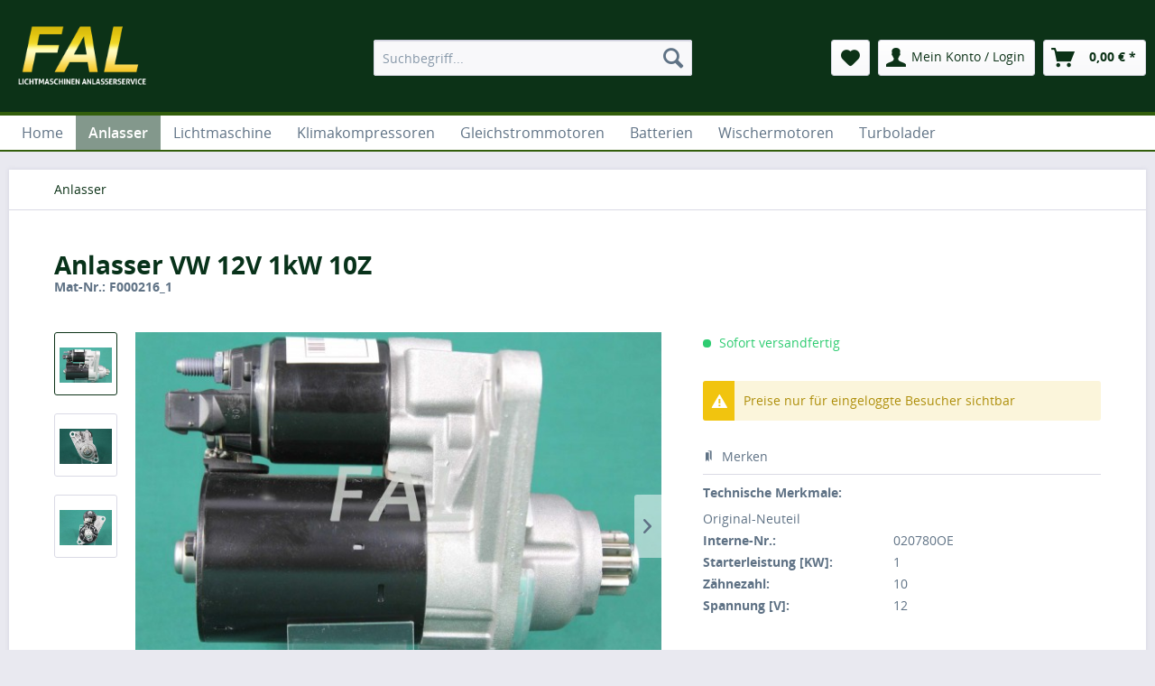

--- FILE ---
content_type: text/html; charset=UTF-8
request_url: https://shop.fal-franke.de/detail/index/sArticle/689
body_size: 7905
content:
<!DOCTYPE html>
<html class="no-js" lang="de" itemscope="itemscope" itemtype="http://schema.org/WebPage">
<head>
<meta charset="utf-8">
<meta name="author" content="" />
<meta name="robots" content="index,follow" />
<meta name="revisit-after" content="15 days" />
<meta name="keywords" content="10ZF00021602T911023D02T911023G02T911023GX8EA738108-001D7ES60001120400000112040109860207808020780DRT0780QDY1255, 1kW, 12V, VW, Anlasser" />
<meta name="description" content="Anlasser VW 12V 1kW 10ZF00021602T911023D02T911023G02T911023GX8EA738108-001D7ES60001120400000112040109860207808020780DRT0780QDY1255" />
<meta itemprop="copyrightHolder" content="FAL GmbH Online Shop" />
<meta itemprop="copyrightYear" content="2014" />
<meta itemprop="isFamilyFriendly" content="False" />
<meta itemprop="image" content="/media/image/__logo55c0842cb5731.png" />
<meta name="viewport" content="width=device-width, initial-scale=1.0, user-scalable=no">
<meta name="mobile-web-app-capable" content="yes">
<meta name="apple-mobile-web-app-title" content="FAL GmbH Online Shop">
<meta name="apple-mobile-web-app-capable" content="yes">
<meta name="apple-mobile-web-app-status-bar-style" content="black">
<meta name="apple-mobile-web-app-status-bar-style" content="none">
<link rel="apple-touch-icon-precomposed" href="/media/image/fal_logo.gif">
<link rel="shortcut icon" href="/media/image/fal_logo.gif">
<meta name="msapplication-navbutton-color" content="" />
<meta name="application-name" content="FAL GmbH Online Shop" />
<meta name="msapplication-starturl" content="https://shop.fal-franke.de/" />
<meta name="msapplication-window" content="width=1024;height=768" />
<meta name="msapplication-TileImage" content="/media/image/fal_logo.gif">
<meta name="msapplication-TileColor" content="">
<meta name="theme-color" content="" />
<link rel="canonical" href="https://shop.fal-franke.de/detail/index/sArticle/689" />
<title itemprop="name">Anlasser VW 12V 1kW 10Z | Anlasser | FAL GmbH Online Shop</title>
<link href="/web/cache/1739774469_t33_s1.css" media="all" rel="stylesheet" type="text/css" />
<script src="/themes/Frontend/Responsive/frontend/_public/src/js/vendors/modernizr/modernizr.custom.35977.js"></script>
</head>
<body class="is--ctl-detail is--act-index is--no-sidebar">
<div class="page-wrap">
<noscript class="noscript-main">
<div class="alert is--warning">
<div class="alert--icon">
<i class="icon--element icon--warning"></i>
</div>
<div class="alert--content">
Um FAL GmbH Online Shop in vollem Umfang nutzen zu können, empfehlen wir Ihnen Javascript in Ihrem Browser zu aktiveren.
</div>
</div>
</noscript>
<header class="header-main">
<div class="container header--navigation">
<div class="logo-main block-group" role="banner">
<div class="logo--shop block">
<a class="logo--link" href="https://shop.fal-franke.de/" title="FAL GmbH Online Shop - zur Startseite wechseln">
<picture>
<source srcset="/media/image/__logo55c0842cb5731.png" media="(min-width: 78.75em)">
<source srcset="/media/image/__logo55c0842cb5731.png" media="(min-width: 64em)">
<source srcset="/media/image/logo-tablet.jpg" media="(min-width: 48em)">
<img srcset="/media/image/logo-mobile.jpg" alt="FAL GmbH Online Shop - zur Startseite wechseln" />
</picture>
</a>
</div>
<div class="logo--supportinfo block">
<span class="header-supportinfo-one">Fragen zu Ihrer Bestellung? Gern können Sie uns telefonisch erreichen. </span><br>  Tel.: 03724 - 66 79 6-0
</div>
</div>
<nav class="shop--navigation block-group">
<ul class="navigation--list block-group" role="menubar">
<li class="navigation--entry entry--menu-left" role="menuitem">
<a class="entry--link entry--trigger btn is--icon-left" href="#offcanvas--left" data-offcanvas="true" data-offCanvasSelector=".sidebar-main">
<i class="icon--menu"></i> Menü
</a>
</li>
<li class="navigation--entry entry--search" role="menuitem" data-search="true" aria-haspopup="true">
<a class="btn entry--link entry--trigger" href="#show-hide--search" title="Suche anzeigen / schließen">
<i class="icon--search"></i>
<span class="search--display">Suchen</span>
</a>
<form action="/search" method="get" class="main-search--form">
<input type="search" name="sSearch" class="main-search--field" autocomplete="off" autocapitalize="off" placeholder="Suchbegriff..." maxlength="30" />
<button type="submit" class="main-search--button">
<i class="icon--search"></i>
<span class="main-search--text">Suchen</span>
</button>
<div class="form--ajax-loader">&nbsp;</div>
</form>
<div class="main-search--results"></div>
</li>
	<li class="navigation--entry entry--notepad" role="menuitem">
		<a href="https://shop.fal-franke.de/note" title="Merkzettel" class="btn">
			<i class="icon--heart"></i>
					</a>
	</li>




	<li class="navigation--entry entry--account" role="menuitem">
		
			<a href="https://shop.fal-franke.de/account" title="Mein Konto / Login" class="btn is--icon-left entry--link account--link">
				<i class="icon--account"></i>
				<span class="account--display">
					Mein Konto / Login
				</span>
			</a>
		
	</li>




	<li class="navigation--entry entry--cart" role="menuitem">
		<a class="btn is--icon-left cart--link" href="https://shop.fal-franke.de/checkout/cart" title="Warenkorb">
			<span class="cart--display">
									Warenkorb
							</span>

            <span class="badge is--primary is--minimal cart--quantity is--hidden">0</span>

			<i class="icon--basket"></i>

			<span class="cart--amount">
				0,00&nbsp;&euro; *
			</span>
		</a>
		<div class="ajax-loader">&nbsp;</div>
	</li>



</ul>
</nav>
<div class="container--ajax-cart" data-collapse-cart="true" data-displayMode="offcanvas"></div>
</div>
</header>
<nav class="navigation-main">
<div class="container" data-menu-scroller="true" data-listSelector=".navigation--list.container" data-viewPortSelector=".navigation--list-wrapper">
<div class="navigation--list-wrapper">
<ul class="navigation--list container" role="menubar" itemscope="itemscope" itemtype="http://schema.org/SiteNavigationElement">
<li class="navigation--entry is--home" role="menuitem"><a class="navigation--link is--first" href="https://shop.fal-franke.de/" title="Home" itemprop="url"><span itemprop="name">Home</span></a></li><li class="navigation--entry is--active" role="menuitem"><a class="navigation--link is--active" href="https://shop.fal-franke.de/anlasser/" title="Anlasser" itemprop="url"><span itemprop="name">Anlasser</span></a></li><li class="navigation--entry" role="menuitem"><a class="navigation--link" href="https://shop.fal-franke.de/lichtmaschine/" title="Lichtmaschine" itemprop="url"><span itemprop="name">Lichtmaschine</span></a></li><li class="navigation--entry" role="menuitem"><a class="navigation--link" href="https://shop.fal-franke.de/klimakompressoren/" title="Klimakompressoren" itemprop="url"><span itemprop="name">Klimakompressoren</span></a></li><li class="navigation--entry" role="menuitem"><a class="navigation--link" href="https://shop.fal-franke.de/gleichstrommotoren/" title="Gleichstrommotoren" itemprop="url"><span itemprop="name">Gleichstrommotoren</span></a></li><li class="navigation--entry" role="menuitem"><a class="navigation--link" href="https://shop.fal-franke.de/batterien/" title="Batterien" itemprop="url"><span itemprop="name">Batterien</span></a></li><li class="navigation--entry" role="menuitem"><a class="navigation--link" href="https://shop.fal-franke.de/wischermotoren/" title="Wischermotoren" itemprop="url"><span itemprop="name">Wischermotoren</span></a></li><li class="navigation--entry" role="menuitem"><a class="navigation--link" href="https://shop.fal-franke.de/pumpen/" title="Turbolader" itemprop="url"><span itemprop="name">Turbolader</span></a></li>    </ul>
</div>
<div class="advanced-menu" data-advanced-menu="true">
<div class="menu--container">
<div class="button-container">
<a href="https://shop.fal-franke.de/anlasser/" class="button--category" title="Zur Kategorie Anlasser">
<i class="icon--arrow-right"></i>
Zur Kategorie Anlasser
</a>
<span class="button--close">
<i class="icon--cross"></i>
</span>
</div>
<div class="content--wrapper has--teaser">
<div class="menu--teaser" style="width: 100%;">
<div class="teaser--headline"><h1 style="padding-left: 40px;">Anlasser</h1></div>
<div class="teaser--text">
Unsere Auswahl an Anlassern/Startern
<a class="teaser--text-link" href="https://shop.fal-franke.de/anlasser/" title="mehr erfahren">
mehr erfahren
</a>
</div>
</div>
</div>
</div>
<div class="menu--container">
<div class="button-container">
<a href="https://shop.fal-franke.de/lichtmaschine/" class="button--category" title="Zur Kategorie Lichtmaschine">
<i class="icon--arrow-right"></i>
Zur Kategorie Lichtmaschine
</a>
<span class="button--close">
<i class="icon--cross"></i>
</span>
</div>
<div class="content--wrapper has--teaser">
<div class="menu--teaser" style="width: 100%;">
<div class="teaser--headline"><h2 style="padding-left: 40px;">Lichtmaschinen</h2></div>
<div class="teaser--text">
Unsere Auswahl an Lichtmaschinen/Generatoren
<a class="teaser--text-link" href="https://shop.fal-franke.de/lichtmaschine/" title="mehr erfahren">
mehr erfahren
</a>
</div>
</div>
</div>
</div>
<div class="menu--container">
<div class="button-container">
<a href="https://shop.fal-franke.de/klimakompressoren/" class="button--category" title="Zur Kategorie Klimakompressoren">
<i class="icon--arrow-right"></i>
Zur Kategorie Klimakompressoren
</a>
<span class="button--close">
<i class="icon--cross"></i>
</span>
</div>
<div class="content--wrapper has--teaser">
<div class="menu--teaser" style="width: 100%;">
<div class="teaser--headline"><h2>Klimakompressoren</h2></div>
<div class="teaser--text">
Unsere Auswahl an Kompressoren und Zubeh&ouml;r
<a class="teaser--text-link" href="https://shop.fal-franke.de/klimakompressoren/" title="mehr erfahren">
mehr erfahren
</a>
</div>
</div>
</div>
</div>
<div class="menu--container">
<div class="button-container">
<a href="https://shop.fal-franke.de/gleichstrommotoren/" class="button--category" title="Zur Kategorie Gleichstrommotoren">
<i class="icon--arrow-right"></i>
Zur Kategorie Gleichstrommotoren
</a>
<span class="button--close">
<i class="icon--cross"></i>
</span>
</div>
<div class="content--wrapper has--teaser">
<div class="menu--teaser" style="width: 100%;">
<div class="teaser--headline"><h2 style="padding-left: 40px;">Gleichstrommotoren</h2></div>
<div class="teaser--text">
Unsere Auswahl an Gleichstrommotoren
<a class="teaser--text-link" href="https://shop.fal-franke.de/gleichstrommotoren/" title="mehr erfahren">
mehr erfahren
</a>
</div>
</div>
</div>
</div>
<div class="menu--container">
<div class="button-container">
<a href="https://shop.fal-franke.de/batterien/" class="button--category" title="Zur Kategorie Batterien">
<i class="icon--arrow-right"></i>
Zur Kategorie Batterien
</a>
<span class="button--close">
<i class="icon--cross"></i>
</span>
</div>
<div class="content--wrapper has--teaser">
<div class="menu--teaser" style="width: 100%;">
<div class="teaser--headline"><h2 style="padding-left: 40px;">Batterien</h2></div>
<div class="teaser--text">
Unsere Auswahl an Batterien
<a class="teaser--text-link" href="https://shop.fal-franke.de/batterien/" title="mehr erfahren">
mehr erfahren
</a>
</div>
</div>
</div>
</div>
<div class="menu--container">
<div class="button-container">
<a href="https://shop.fal-franke.de/wischermotoren/" class="button--category" title="Zur Kategorie Wischermotoren">
<i class="icon--arrow-right"></i>
Zur Kategorie Wischermotoren
</a>
<span class="button--close">
<i class="icon--cross"></i>
</span>
</div>
<div class="content--wrapper has--teaser">
<div class="menu--teaser" style="width: 100%;">
<div class="teaser--headline"><h3 style="padding-left: 40px;">Wischermotoren</h3></div>
<div class="teaser--text">
Unsere Auswahl an Wischermotoren
<a class="teaser--text-link" href="https://shop.fal-franke.de/wischermotoren/" title="mehr erfahren">
mehr erfahren
</a>
</div>
</div>
</div>
</div>
<div class="menu--container">
<div class="button-container">
<a href="https://shop.fal-franke.de/pumpen/" class="button--category" title="Zur Kategorie Turbolader">
<i class="icon--arrow-right"></i>
Zur Kategorie Turbolader
</a>
<span class="button--close">
<i class="icon--cross"></i>
</span>
</div>
<div class="content--wrapper has--teaser">
<div class="menu--teaser" style="width: 100%;">
<div class="teaser--headline"><h3 style="padding-left: 40px;">Pumpen</h3></div>
<div class="teaser--text">
Unsere Auswahl an Turbolader und Kraftstoffpumpen
<a class="teaser--text-link" href="https://shop.fal-franke.de/pumpen/" title="mehr erfahren">
mehr erfahren
</a>
</div>
</div>
</div>
</div>
</div>
</div>
</nav>
<section class="content-main container block-group">
<nav class="content--breadcrumb block">
<ul class="breadcrumb--list" role="menu">
<li class="breadcrumb--entry is--active" role="menuitem" itemscope itemtype="http://data-vocabulary.org/Breadcrumb">
<a class="breadcrumb--link" href="https://shop.fal-franke.de/anlasser/" title="Anlasser" itemprop="url">
<span class="breadcrumb--title" itemprop="title">Anlasser</span>
</a>
</li>
</ul>
</nav>
<div class="content-main--inner">
<aside class="sidebar-main off-canvas">
<div class="navigation--smartphone">
<ul class="navigation--list ">
<li class="navigation--entry entry--close-off-canvas">
<a href="#close-categories-menu" title="Menü schließen" class="navigation--link">
Menü schließen <i class="icon--arrow-right"></i>
</a>
</li>
<div class="mobile--switches">

    



    
</div>
</ul>
</div>
<div class="sidebar--categories-wrapper" data-subcategory-nav="true" data-mainCategoryId="3" data-categoryId="6" data-fetchUrl="/widgets/listing/getCategory/categoryId/6">
<div class="categories--headline navigation--headline">
Kategorien
</div>
<div class="sidebar--categories-navigation">
<ul class="sidebar--navigation categories--navigation navigation--list is--drop-down is--level0 is--rounded" role="menu">
<li class="navigation--entry" role="menuitem">
<a class="navigation--link" href="https://shop.fal-franke.de/aktuelles/" data-categoryId="20" data-fetchUrl="/widgets/listing/getCategory/categoryId/20" title="Aktuelles">
Aktuelles
</a>
</li>
<li class="navigation--entry is--active" role="menuitem">
<a class="navigation--link is--active" href="https://shop.fal-franke.de/anlasser/" data-categoryId="6" data-fetchUrl="/widgets/listing/getCategory/categoryId/6" title="Anlasser">
Anlasser
</a>
</li>
<li class="navigation--entry" role="menuitem">
<a class="navigation--link" href="https://shop.fal-franke.de/lichtmaschine/" data-categoryId="5" data-fetchUrl="/widgets/listing/getCategory/categoryId/5" title="Lichtmaschine">
Lichtmaschine
</a>
</li>
<li class="navigation--entry has--sub-children" role="menuitem">
<a class="navigation--link link--go-forward" href="https://shop.fal-franke.de/klimakompressoren/" data-categoryId="7" data-fetchUrl="/widgets/listing/getCategory/categoryId/7" title="Klimakompressoren">
Klimakompressoren
<span class="is--icon-right">
<i class="icon--arrow-right"></i>
</span>
</a>
</li>
<li class="navigation--entry" role="menuitem">
<a class="navigation--link" href="https://shop.fal-franke.de/gleichstrommotoren/" data-categoryId="11" data-fetchUrl="/widgets/listing/getCategory/categoryId/11" title="Gleichstrommotoren">
Gleichstrommotoren
</a>
</li>
<li class="navigation--entry" role="menuitem">
<a class="navigation--link" href="https://shop.fal-franke.de/batterien/" data-categoryId="10" data-fetchUrl="/widgets/listing/getCategory/categoryId/10" title="Batterien">
Batterien
</a>
</li>
<li class="navigation--entry" role="menuitem">
<a class="navigation--link" href="https://shop.fal-franke.de/wischermotoren/" data-categoryId="16" data-fetchUrl="/widgets/listing/getCategory/categoryId/16" title="Wischermotoren">
Wischermotoren
</a>
</li>
<li class="navigation--entry" role="menuitem">
<a class="navigation--link" href="https://shop.fal-franke.de/pumpen/" data-categoryId="18" data-fetchUrl="/widgets/listing/getCategory/categoryId/18" title="Turbolader">
Turbolader
</a>
</li>
</ul>
</div>
<div class="shop-sites--container is--rounded">
<div class="shop-sites--headline navigation--headline">
Informationen
</div>
<ul class="shop-sites--navigation sidebar--navigation navigation--list is--drop-down is--level0" role="menu">
<li class="navigation--entry" role="menuitem">
<a class="navigation--link" href="https://shop.fal-franke.de/ueber-uns" title="Über uns" data-categoryId="9" data-fetchUrl="/widgets/listing/getCustomPage/pageId/9" >
Über uns
</a>
</li>
<li class="navigation--entry" role="menuitem">
<a class="navigation--link" href="https://shop.fal-franke.de/kontaktformular" title="Kontakt" data-categoryId="1" data-fetchUrl="/widgets/listing/getCustomPage/pageId/1" target="">
Kontakt
</a>
</li>
<li class="navigation--entry" role="menuitem">
<a class="navigation--link" href="https://shop.fal-franke.de/impressum" title="Impressum" data-categoryId="3" data-fetchUrl="/widgets/listing/getCustomPage/pageId/3" >
Impressum
</a>
</li>
<li class="navigation--entry" role="menuitem">
<a class="navigation--link" href="https://shop.fal-franke.de/datenschutzerklaerung" title="Datenschutzerklärung" data-categoryId="7" data-fetchUrl="/widgets/listing/getCustomPage/pageId/7" >
Datenschutzerklärung
</a>
</li>
<li class="navigation--entry" role="menuitem">
<a class="navigation--link" href="https://shop.fal-franke.de/allgemeine-geschaeftsbedingungen" title="Allgemeine Geschäftsbedingungen" data-categoryId="4" data-fetchUrl="/widgets/listing/getCustomPage/pageId/4" >
Allgemeine Geschäftsbedingungen
</a>
</li>
<li class="navigation--entry" role="menuitem">
<a class="navigation--link" href="https://shop.fal-franke.de/versand-und-zahlungsbedingungen" title="Versand und Zahlungsbedingungen" data-categoryId="6" data-fetchUrl="/widgets/listing/getCustomPage/pageId/6" >
Versand und Zahlungsbedingungen
</a>
</li>
</ul>
</div>
<div class="paypal-sidebar panel">
<div class="panel--body">
<a onclick="window.open(this.href, 'olcwhatispaypal','toolbar=no, location=no, directories=no, status=no, menubar=no, scrollbars=yes, resizable=yes, width=400, height=500'); return false;" href="https://www.paypal.com/de/cgi-bin/webscr?cmd=xpt/cps/popup/OLCWhatIsPayPal-outside" title="Wir akzeptieren PayPal" target="_blank" rel="nofollow">
<img class="paypal-sidebar--logo" src="/engine/Shopware/Plugins/Community/Frontend/SwagPaymentPaypal/Views/responsive/frontend/_public/src/img/paypal-logo.png" alt="PayPal Logo"/>
</a>
</div>
</div>
</div>
</aside>
<div class="content--wrapper">
<div class="content product--details" itemscope itemtype="http://schema.org/Product" data-ajax-wishlist="true" data-compare-ajax="true">
<header class="product--header">
<div class="product--info">
<h1 class="product--title" itemprop="name">
Anlasser VW 12V 1kW 10Z
</h1>
<div class="clear"></div>
<strong class="product-second-title" itemprop="sku">
Mat-Nr.:
<meta itemprop="productID" content="689"/>
F000216_1
</strong>
</div>
</header>
<div class="product--detail-upper block-group">
<div class="product--image-container image-slider product--image-zoom" data-image-slider="true" data-image-gallery="true" data-maxZoom="0" data-thumbnails=".image--thumbnails" >
<div class="image--thumbnails image-slider--thumbnails">
<div class="image-slider--thumbnails-slide">
<a href="" title="Vorschau: Anlasser VW 12V 1kW 10Z" class="thumbnail--link is--active">
<img srcset="https://shop.fal-franke.de/media/image/thumbnail/DOC00000000000000010505_200x200.jpg, https://shop.fal-franke.de/media/image/thumbnail/DOC00000000000000010505_200x200@2x.jpg 2x" alt="Vorschau: Anlasser VW 12V 1kW 10Z" title="Vorschau: Anlasser VW 12V 1kW 10Z" class="thumbnail--image" />
</a>
<a href="" title="Vorschau: Anlasser VW 12V 1kW 10Z" class="thumbnail--link">
<img srcset="https://shop.fal-franke.de/media/image/thumbnail/DOC00000000000000010504_200x200.jpg, https://shop.fal-franke.de/media/image/thumbnail/DOC00000000000000010504_200x200@2x.jpg 2x" alt="Vorschau: Anlasser VW 12V 1kW 10Z" title="Vorschau: Anlasser VW 12V 1kW 10Z" class="thumbnail--image" />
</a>
<a href="" title="Vorschau: Anlasser VW 12V 1kW 10Z" class="thumbnail--link">
<img srcset="https://shop.fal-franke.de/media/image/thumbnail/DOC00000000000000010503_200x200.jpg, https://shop.fal-franke.de/media/image/thumbnail/DOC00000000000000010503_200x200@2x.jpg 2x" alt="Vorschau: Anlasser VW 12V 1kW 10Z" title="Vorschau: Anlasser VW 12V 1kW 10Z" class="thumbnail--image" />
</a>
</div>
</div>
<div class="image-slider--container"><div class="image-slider--slide"><div class="image--box image-slider--item"><span class="image--element"data-img-large="https://shop.fal-franke.de/media/image/thumbnail/DOC00000000000000010505_600x600.jpg"data-img-small="https://shop.fal-franke.de/media/image/thumbnail/DOC00000000000000010505_600x600.jpg"data-img-original="https://shop.fal-franke.de/media/image/DOC00000000000000010505.jpg"data-alt="Anlasser VW 12V 1kW 10Z"><span class="image--media"><img srcset="https://shop.fal-franke.de/media/image/thumbnail/DOC00000000000000010505_600x600.jpg, https://shop.fal-franke.de/media/image/thumbnail/DOC00000000000000010505_600x600@2x.jpg 2x" alt="Anlasser VW 12V 1kW 10Z" itemprop="image" /></span></span></div><div class="image--box image-slider--item"><span class="image--element"data-img-small="https://shop.fal-franke.de/media/image/thumbnail/DOC00000000000000010504_600x600.jpg"data-img-original="https://shop.fal-franke.de/media/image/DOC00000000000000010504.jpg"data-alt="Anlasser VW 12V 1kW 10Z"><span class="image--media"><img srcset="https://shop.fal-franke.de/media/image/thumbnail/DOC00000000000000010504_600x600.jpg, https://shop.fal-franke.de/media/image/thumbnail/DOC00000000000000010504_600x600@2x.jpg 2x" alt="Anlasser VW 12V 1kW 10Z" itemprop="image" /></span></span></div><div class="image--box image-slider--item"><span class="image--element"data-img-small="https://shop.fal-franke.de/media/image/thumbnail/DOC00000000000000010503_600x600.jpg"data-img-original="https://shop.fal-franke.de/media/image/DOC00000000000000010503.jpg"data-alt="Anlasser VW 12V 1kW 10Z"><span class="image--media"><img srcset="https://shop.fal-franke.de/media/image/thumbnail/DOC00000000000000010503_600x600.jpg, https://shop.fal-franke.de/media/image/thumbnail/DOC00000000000000010503_600x600@2x.jpg 2x" alt="Anlasser VW 12V 1kW 10Z" itemprop="image" /></span></span></div></div></div>
<div class="image--dots image-slider--dots panel--dot-nav">
<a href="#" class="dot--link">&nbsp;</a>
<a href="#" class="dot--link">&nbsp;</a>
<a href="#" class="dot--link">&nbsp;</a>
</div>
</div>
<div class="product--buybox block">
<meta itemprop="brand" content="Dummy"/>
<div itemprop="offers" itemscope itemtype="http://schema.org/Offer" class="buybox--inner">
<meta itemprop="priceCurrency" content="EUR"/>
<div class="product--delivery">
<link itemprop="availability" href="http://schema.org/InStock" />
<p class="delivery--information">
<span class="delivery--text delivery--text-available">
<i class="delivery--status-icon delivery--status-available"></i>
Sofort versandfertig
</span>
</p>
</div>
<div class="product--price-info clear" style="margin-top:30px;margin-bottom: 30px;">
<div class="alert is--warning is--rounded">
<div class="alert--icon">
<i class="icon--element icon--warning"></i>
</div>
<div class="alert--content">
Preise nur für eingeloggte Besucher sichtbar
</div>
</div>
</div>
<nav class="product--actions">
<a href="https://shop.fal-franke.de/note/add/ordernumber/F000216_1" class="action--link link--notepad" rel="nofollow" title="Auf den Merkzettel" data-ajaxUrl="https://shop.fal-franke.de/note/ajaxAdd/ordernumber/F000216_1" data-text="Gemerkt">
<i class="icon--bookmarks"></i> <span class="action--text">Merken</span>
</a>
</nav>
</div>
<strong class="entry--title">
Technische Merkmale:
</strong>
<ul class="product--base-info list--unstyled">
<li class="base-info--entry entry-attribute attr-1">
<span class="entry--content">
Original-Neuteil
</span>
</li>
<li class="base-info--entry entry-attribute attr-1">
<strong class="entry--label">
Interne-Nr.:
</strong>
<span class="entry--content">
020780OE
</span>
</li>
<li class="base-info--entry entry-attribute attr-2">
<strong class="entry--label">
Starterleistung [KW]:
</strong>
<span class="entry--content">
1
</span>
</li>
<li class="base-info--entry entry-attribute attr-3">
<strong class="entry--label">
Zähnezahl:
</strong>
<span class="entry--content">
10
</span>
</li>
<li class="base-info--entry entry-attribute attr-4">
<strong class="entry--label">
Spannung [V]:
</strong>
<span class="entry--content">
12
</span>
</li>
</ul>
</div>
</div>
<div class="tab-menu--product">
<div class="tab--navigation">
<a href="#" class="tab--link" title="Beschreibung">Beschreibung</a>
</div>
<div class="tab--container-list">
<div class="tab--container">
<div class="tab--header">
<a href="#" class="tab--title" title="Beschreibung">Beschreibung</a>
</div>
<div class="tab--preview">
Anlasser VW 12V 1kW 10Z F000216    02T911023D  02T911023G  02T911023GX  8EA738108-001  D7ES6...<a href="#" class="tab--link" title="mehr">mehr</a>
</div>
<div class="tab--content">
<div class="buttons--off-canvas">
<a href="#" title="Menü schließen" class="close--off-canvas">
<i class="icon--arrow-left"></i>
Menü schließen
</a>
</div>
<div class="content--description">
<div class="content--title">
Produktinformationen "Anlasser VW 12V 1kW 10Z"
</div>
<div class="product--description" itemprop="description">
Anlasser VW 12V 1kW 10Z<br/>F000216<br/><br/><ul class="oe-number"><li>02T911023D</li><li>02T911023G</li><li>02T911023GX</li><li>8EA738108-001</li><li>D7ES6</li><li>0001120400</li></ul><ul class="oe-number"><li>0001120401</li><li>0986020780</li><li>8020780</li><li>DRT0780</li><li>QDY1255</li></ul>
</div>
<div class="clear"></div>
<div class="content--title">
Weiterführende Links zu "Anlasser VW 12V 1kW 10Z"
</div>
<ul class="content--list list--unstyled">
<li class="list--entry">
<a href="https://shop.fal-franke.de/anfrage-formular?sInquiry=detail&sOrdernumber=F000216_1" rel="nofollow" class="content--link link--contact" title="Fragen zum Artikel?">
<i class="icon--arrow-right"></i> Fragen zum Artikel?
</a>
</li>
</ul>
</div>
</div>
</div>
</div>
</div>
<div class="tab-menu--cross-selling">
<ul class="tab--navigation">
<a href="#content--similar-products" title="Ähnliche Artikel" class="tab--link">Ähnliche Artikel</a>
</ul>
<div class="tab--container-list">
<div class="tab--container">
</div>
</div>
</div>
</div>
</div>
<div class="last-seen-products is--hidden" data-last-seen-products="true">
<div class="last-seen-products--title">
Zuletzt angesehen
</div>
<div class="last-seen-products--slider product-slider" data-product-slider="true">
<div class="last-seen-products--container product-slider--container"></div>
</div>
</div>
</div>
</section>
<footer class="footer-main">
<div class="container">
<div class="footer--columns block-group">
<div class="footer--column column--hotline is--first block">
<h4 class="column--headline">Service Hotline</h4>
<div class="column--content">
<p class="column--desc">Unterstützung und Beratung <br/> erhalten Sie unter:<br /><br/><strong>Telefon: </strong> +49 (0)3724 - 66 79 6-0<br/><strong>Telefax: </strong> +49 (0)3724 - 66 79 6-17<br/><strong></strong> <br/><strong>E-Mail:</strong> verkauf@fal-franke.de<br/></p>
</div>
</div>
<div class="footer--column column--menu block">
<h4 class="column--headline">Öffnungzeiten</h4>
<div class="column--content">
<p class="column--desc">Mo-Do: 08:00 - 17:30 Uhr<br/>Fr:     08:00-17:00 Uhr<br/>Sa: nach Vereinbarung<div class="company-header-image"><img class="tinymce-editor-image" src="https://shop.fal-franke.de/backend/media/image/thumbnail/Qualitatsmanagementsystem-ISO-9001_2018-06-06_140x140.png" alt="EFRE_EU_quer_rgb56278e187cdb5"></div></p>
</div>
</div>
<div class="footer--column column--menu block">
<h4 class="column--headline">Shop Service</h4>
<nav class="column--navigation column--content">
<ul class="navigation--list" role="menu">
<li class="navigation--entry" role="menuitem">
<a class="navigation--link" href="https://shop.fal-franke.de/kontaktformular" title="Kontakt" target="_self">
Kontakt
</a>
</li>
<li class="navigation--entry" role="menuitem">
<a class="navigation--link" href="https://shop.fal-franke.de/impressum" title="Impressum">
Impressum
</a>
</li>
<li class="navigation--entry" role="menuitem">
<a class="navigation--link" href="https://shop.fal-franke.de/datenschutzerklaerung" title="Datenschutzerklärung">
Datenschutzerklärung
</a>
</li>
<li class="navigation--entry" role="menuitem">
<a class="navigation--link" href="https://shop.fal-franke.de/allgemeine-geschaeftsbedingungen" title="Allgemeine Geschäftsbedingungen">
Allgemeine Geschäftsbedingungen
</a>
</li>
<li class="navigation--entry" role="menuitem">
<a class="navigation--link" href="https://shop.fal-franke.de/versand-und-zahlungsbedingungen" title="Versand und Zahlungsbedingungen">
Versand und Zahlungsbedingungen
</a>
</li>
<li class="navigation--entry" role="menuitem">
<a class="navigation--link" href="https://shop.fal-franke.de/altteil-rueckgabe" title="Altteil Rückgabe" target="_self">
Altteil Rückgabe
</a>
</li>
</ul>
</nav>
</div>
<div class="footer--column column--contact is--last block">
<h4 class="column--headline">Kontakt Information</h4>
<div class="column--content">
<address>
<p class="column--desc">FAL GmbH <br />     Göppersdorfer Straße 76<br />     09217 Burgstädt<div class="company-header-image"><img class="tinymce-editor-image" src="https://shop.fal-franke.de/media/image/EFRE_EU_quer_rgb56278e187cdb5.jpg" alt="EFRE_EU_quer_rgb56278e187cdb5"><br /><div class="company-header-image"><img class="tinymce-editor-image" src="https://shop.fal-franke.de/shop.fal-franke.de/backend/media/image/thumbnail/Certified-Member-of-TOPMOTIVE-Datapool_web_140x140.png" alt="EFRE_EU_quer_rgb56278e187cdb5"></div></p>
</address>
</div>
</div>
</div>
<div class="footer--bottom">
<div class="footer--vat-info">
<p class="vat-info--text">
* Alle Preise verstehen sich zzgl. Mehrwertsteuer und <a title="Versandkosten" href="https://shop.fal-franke.de/versand-und-zahlungsbedingungen">Versandkosten</a> wenn nicht anders beschrieben
</p>
</div>
<div class="footer--copyright">
Copyright © shopware AG - Alle Rechte vorbehalten
</div>
<div class="footer--logo">
<i class="icon--shopware"></i>
</div>
</div>
</div>
</footer>
</div>
<script src="/web/cache/1739774469_t33_s1.js"></script>
<script type="text/javascript">
//<![CDATA[
var timeNow = 1768985215;
jQuery.controller =  {
'vat_check_enabled': '',
'vat_check_required': '1',
'ajax_cart': 'https://shop.fal-franke.de/checkout/ajaxCart',
'ajax_search': 'https://shop.fal-franke.de/ajax_search',
'ajax_login': 'https://shop.fal-franke.de/account/ajax_login',
'register': 'https://shop.fal-franke.de/register',
'checkout': 'https://shop.fal-franke.de/checkout',
'ajax_logout': 'https://shop.fal-franke.de/account/ajax_logout',
'ajax_validate': 'https://shop.fal-franke.de/register',
'ajax_add_article': 'https://shop.fal-franke.de/checkout/addArticle',
'ajax_listing': '/widgets/Listing/ajaxListing',
'ajax_cart_refresh': 'https://shop.fal-franke.de/checkout/ajaxAmount'
};
jQuery.themeConfig = {
'offcanvasOverlayPage': ''
};
var lastSeenProductsConfig = lastSeenProductsConfig || {
'baseUrl': '',
'shopId': '1',
'noPicture': '/themes/Frontend/Responsive/frontend/_public/src/img/no-picture.jpg',
'productLimit': ~~('1'),
'currentArticle': {                                        'articleId': ~~('689'),
'linkDetailsRewritten': 'https://shop.fal-franke.de/detail/index/sArticle/689',
'articleName': 'Anlasser VW 12V 1kW 10Z',
'images': {
'0': {
'source': 'https://shop.fal-franke.de/media/image/thumbnail/DOC00000000000000010505_200x200.jpg',
'retinaSource': 'https://shop.fal-franke.de/media/image/thumbnail/DOC00000000000000010505_200x200@2x.jpg',
'sourceSet': 'https://shop.fal-franke.de/media/image/thumbnail/DOC00000000000000010505_200x200.jpg, https://shop.fal-franke.de/media/image/thumbnail/DOC00000000000000010505_200x200@2x.jpg 2x'
},
'1': {
'source': 'https://shop.fal-franke.de/media/image/thumbnail/DOC00000000000000010505_600x600.jpg',
'retinaSource': 'https://shop.fal-franke.de/media/image/thumbnail/DOC00000000000000010505_600x600@2x.jpg',
'sourceSet': 'https://shop.fal-franke.de/media/image/thumbnail/DOC00000000000000010505_600x600.jpg, https://shop.fal-franke.de/media/image/thumbnail/DOC00000000000000010505_600x600@2x.jpg 2x'
},
'2': {
'source': 'https://shop.fal-franke.de/media/image/thumbnail/DOC00000000000000010505_1280x1280.jpg',
'retinaSource': 'https://shop.fal-franke.de/media/image/thumbnail/DOC00000000000000010505_1280x1280@2x.jpg',
'sourceSet': 'https://shop.fal-franke.de/media/image/thumbnail/DOC00000000000000010505_1280x1280.jpg, https://shop.fal-franke.de/media/image/thumbnail/DOC00000000000000010505_1280x1280@2x.jpg 2x'
},
}
}
};
//]]>
</script>
<script>
(function($) {
var cok = document.cookie.match(/session-1=([^;])+/g),
sid = (cok && cok[0]) ? cok[0] : null,
par = document.location.search.match(/sPartner=([^&])+/g),
pid = (par && par[0]) ? par[0].substring(9) : null,
cur = document.location.protocol + '//' + document.location.host,
ref = document.referrer.indexOf(cur) === -1 ? document.referrer : null,
url = "https://shop.fal-franke.de/widgets/index/refreshStatistic",
pth = document.location.pathname.replace("/", "/");
url = url.replace('https:', '');
url = url.replace('http:', '');
url += url.indexOf('?') === -1 ? '?' : '&';
url += 'requestPage=' + encodeURI(pth);
url += '&requestController=' + encodeURI("detail");
if(sid) { url += '&' + sid; }
if(pid) { url += '&partner=' + pid; }
if(ref) { url += '&referer=' + encodeURI(ref); }
url += '&articleId=' + encodeURI("689");
$.ajax({ url: url, dataType: 'jsonp'});
})(jQuery);
</script>
</body>
</html>